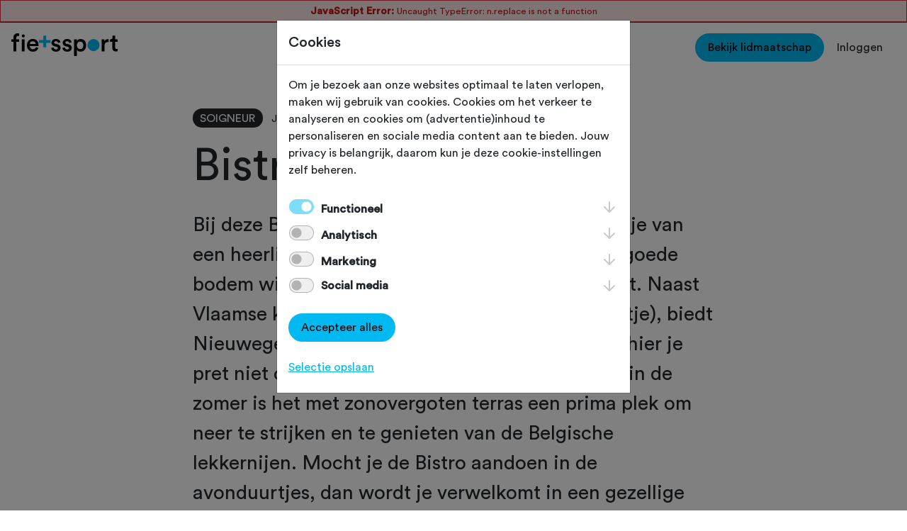

--- FILE ---
content_type: text/html; charset=utf-8
request_url: https://www.google.com/recaptcha/enterprise/anchor?ar=1&k=6LfvmMcqAAAAAMfHLZHnJVX5iWstEQ1Bs2jbSt1E&co=aHR0cHM6Ly93d3cuZmlldHNzcG9ydC5ubDo0NDM.&hl=en&v=PoyoqOPhxBO7pBk68S4YbpHZ&size=invisible&anchor-ms=20000&execute-ms=30000&cb=s7xwo4ow9pd
body_size: 48606
content:
<!DOCTYPE HTML><html dir="ltr" lang="en"><head><meta http-equiv="Content-Type" content="text/html; charset=UTF-8">
<meta http-equiv="X-UA-Compatible" content="IE=edge">
<title>reCAPTCHA</title>
<style type="text/css">
/* cyrillic-ext */
@font-face {
  font-family: 'Roboto';
  font-style: normal;
  font-weight: 400;
  font-stretch: 100%;
  src: url(//fonts.gstatic.com/s/roboto/v48/KFO7CnqEu92Fr1ME7kSn66aGLdTylUAMa3GUBHMdazTgWw.woff2) format('woff2');
  unicode-range: U+0460-052F, U+1C80-1C8A, U+20B4, U+2DE0-2DFF, U+A640-A69F, U+FE2E-FE2F;
}
/* cyrillic */
@font-face {
  font-family: 'Roboto';
  font-style: normal;
  font-weight: 400;
  font-stretch: 100%;
  src: url(//fonts.gstatic.com/s/roboto/v48/KFO7CnqEu92Fr1ME7kSn66aGLdTylUAMa3iUBHMdazTgWw.woff2) format('woff2');
  unicode-range: U+0301, U+0400-045F, U+0490-0491, U+04B0-04B1, U+2116;
}
/* greek-ext */
@font-face {
  font-family: 'Roboto';
  font-style: normal;
  font-weight: 400;
  font-stretch: 100%;
  src: url(//fonts.gstatic.com/s/roboto/v48/KFO7CnqEu92Fr1ME7kSn66aGLdTylUAMa3CUBHMdazTgWw.woff2) format('woff2');
  unicode-range: U+1F00-1FFF;
}
/* greek */
@font-face {
  font-family: 'Roboto';
  font-style: normal;
  font-weight: 400;
  font-stretch: 100%;
  src: url(//fonts.gstatic.com/s/roboto/v48/KFO7CnqEu92Fr1ME7kSn66aGLdTylUAMa3-UBHMdazTgWw.woff2) format('woff2');
  unicode-range: U+0370-0377, U+037A-037F, U+0384-038A, U+038C, U+038E-03A1, U+03A3-03FF;
}
/* math */
@font-face {
  font-family: 'Roboto';
  font-style: normal;
  font-weight: 400;
  font-stretch: 100%;
  src: url(//fonts.gstatic.com/s/roboto/v48/KFO7CnqEu92Fr1ME7kSn66aGLdTylUAMawCUBHMdazTgWw.woff2) format('woff2');
  unicode-range: U+0302-0303, U+0305, U+0307-0308, U+0310, U+0312, U+0315, U+031A, U+0326-0327, U+032C, U+032F-0330, U+0332-0333, U+0338, U+033A, U+0346, U+034D, U+0391-03A1, U+03A3-03A9, U+03B1-03C9, U+03D1, U+03D5-03D6, U+03F0-03F1, U+03F4-03F5, U+2016-2017, U+2034-2038, U+203C, U+2040, U+2043, U+2047, U+2050, U+2057, U+205F, U+2070-2071, U+2074-208E, U+2090-209C, U+20D0-20DC, U+20E1, U+20E5-20EF, U+2100-2112, U+2114-2115, U+2117-2121, U+2123-214F, U+2190, U+2192, U+2194-21AE, U+21B0-21E5, U+21F1-21F2, U+21F4-2211, U+2213-2214, U+2216-22FF, U+2308-230B, U+2310, U+2319, U+231C-2321, U+2336-237A, U+237C, U+2395, U+239B-23B7, U+23D0, U+23DC-23E1, U+2474-2475, U+25AF, U+25B3, U+25B7, U+25BD, U+25C1, U+25CA, U+25CC, U+25FB, U+266D-266F, U+27C0-27FF, U+2900-2AFF, U+2B0E-2B11, U+2B30-2B4C, U+2BFE, U+3030, U+FF5B, U+FF5D, U+1D400-1D7FF, U+1EE00-1EEFF;
}
/* symbols */
@font-face {
  font-family: 'Roboto';
  font-style: normal;
  font-weight: 400;
  font-stretch: 100%;
  src: url(//fonts.gstatic.com/s/roboto/v48/KFO7CnqEu92Fr1ME7kSn66aGLdTylUAMaxKUBHMdazTgWw.woff2) format('woff2');
  unicode-range: U+0001-000C, U+000E-001F, U+007F-009F, U+20DD-20E0, U+20E2-20E4, U+2150-218F, U+2190, U+2192, U+2194-2199, U+21AF, U+21E6-21F0, U+21F3, U+2218-2219, U+2299, U+22C4-22C6, U+2300-243F, U+2440-244A, U+2460-24FF, U+25A0-27BF, U+2800-28FF, U+2921-2922, U+2981, U+29BF, U+29EB, U+2B00-2BFF, U+4DC0-4DFF, U+FFF9-FFFB, U+10140-1018E, U+10190-1019C, U+101A0, U+101D0-101FD, U+102E0-102FB, U+10E60-10E7E, U+1D2C0-1D2D3, U+1D2E0-1D37F, U+1F000-1F0FF, U+1F100-1F1AD, U+1F1E6-1F1FF, U+1F30D-1F30F, U+1F315, U+1F31C, U+1F31E, U+1F320-1F32C, U+1F336, U+1F378, U+1F37D, U+1F382, U+1F393-1F39F, U+1F3A7-1F3A8, U+1F3AC-1F3AF, U+1F3C2, U+1F3C4-1F3C6, U+1F3CA-1F3CE, U+1F3D4-1F3E0, U+1F3ED, U+1F3F1-1F3F3, U+1F3F5-1F3F7, U+1F408, U+1F415, U+1F41F, U+1F426, U+1F43F, U+1F441-1F442, U+1F444, U+1F446-1F449, U+1F44C-1F44E, U+1F453, U+1F46A, U+1F47D, U+1F4A3, U+1F4B0, U+1F4B3, U+1F4B9, U+1F4BB, U+1F4BF, U+1F4C8-1F4CB, U+1F4D6, U+1F4DA, U+1F4DF, U+1F4E3-1F4E6, U+1F4EA-1F4ED, U+1F4F7, U+1F4F9-1F4FB, U+1F4FD-1F4FE, U+1F503, U+1F507-1F50B, U+1F50D, U+1F512-1F513, U+1F53E-1F54A, U+1F54F-1F5FA, U+1F610, U+1F650-1F67F, U+1F687, U+1F68D, U+1F691, U+1F694, U+1F698, U+1F6AD, U+1F6B2, U+1F6B9-1F6BA, U+1F6BC, U+1F6C6-1F6CF, U+1F6D3-1F6D7, U+1F6E0-1F6EA, U+1F6F0-1F6F3, U+1F6F7-1F6FC, U+1F700-1F7FF, U+1F800-1F80B, U+1F810-1F847, U+1F850-1F859, U+1F860-1F887, U+1F890-1F8AD, U+1F8B0-1F8BB, U+1F8C0-1F8C1, U+1F900-1F90B, U+1F93B, U+1F946, U+1F984, U+1F996, U+1F9E9, U+1FA00-1FA6F, U+1FA70-1FA7C, U+1FA80-1FA89, U+1FA8F-1FAC6, U+1FACE-1FADC, U+1FADF-1FAE9, U+1FAF0-1FAF8, U+1FB00-1FBFF;
}
/* vietnamese */
@font-face {
  font-family: 'Roboto';
  font-style: normal;
  font-weight: 400;
  font-stretch: 100%;
  src: url(//fonts.gstatic.com/s/roboto/v48/KFO7CnqEu92Fr1ME7kSn66aGLdTylUAMa3OUBHMdazTgWw.woff2) format('woff2');
  unicode-range: U+0102-0103, U+0110-0111, U+0128-0129, U+0168-0169, U+01A0-01A1, U+01AF-01B0, U+0300-0301, U+0303-0304, U+0308-0309, U+0323, U+0329, U+1EA0-1EF9, U+20AB;
}
/* latin-ext */
@font-face {
  font-family: 'Roboto';
  font-style: normal;
  font-weight: 400;
  font-stretch: 100%;
  src: url(//fonts.gstatic.com/s/roboto/v48/KFO7CnqEu92Fr1ME7kSn66aGLdTylUAMa3KUBHMdazTgWw.woff2) format('woff2');
  unicode-range: U+0100-02BA, U+02BD-02C5, U+02C7-02CC, U+02CE-02D7, U+02DD-02FF, U+0304, U+0308, U+0329, U+1D00-1DBF, U+1E00-1E9F, U+1EF2-1EFF, U+2020, U+20A0-20AB, U+20AD-20C0, U+2113, U+2C60-2C7F, U+A720-A7FF;
}
/* latin */
@font-face {
  font-family: 'Roboto';
  font-style: normal;
  font-weight: 400;
  font-stretch: 100%;
  src: url(//fonts.gstatic.com/s/roboto/v48/KFO7CnqEu92Fr1ME7kSn66aGLdTylUAMa3yUBHMdazQ.woff2) format('woff2');
  unicode-range: U+0000-00FF, U+0131, U+0152-0153, U+02BB-02BC, U+02C6, U+02DA, U+02DC, U+0304, U+0308, U+0329, U+2000-206F, U+20AC, U+2122, U+2191, U+2193, U+2212, U+2215, U+FEFF, U+FFFD;
}
/* cyrillic-ext */
@font-face {
  font-family: 'Roboto';
  font-style: normal;
  font-weight: 500;
  font-stretch: 100%;
  src: url(//fonts.gstatic.com/s/roboto/v48/KFO7CnqEu92Fr1ME7kSn66aGLdTylUAMa3GUBHMdazTgWw.woff2) format('woff2');
  unicode-range: U+0460-052F, U+1C80-1C8A, U+20B4, U+2DE0-2DFF, U+A640-A69F, U+FE2E-FE2F;
}
/* cyrillic */
@font-face {
  font-family: 'Roboto';
  font-style: normal;
  font-weight: 500;
  font-stretch: 100%;
  src: url(//fonts.gstatic.com/s/roboto/v48/KFO7CnqEu92Fr1ME7kSn66aGLdTylUAMa3iUBHMdazTgWw.woff2) format('woff2');
  unicode-range: U+0301, U+0400-045F, U+0490-0491, U+04B0-04B1, U+2116;
}
/* greek-ext */
@font-face {
  font-family: 'Roboto';
  font-style: normal;
  font-weight: 500;
  font-stretch: 100%;
  src: url(//fonts.gstatic.com/s/roboto/v48/KFO7CnqEu92Fr1ME7kSn66aGLdTylUAMa3CUBHMdazTgWw.woff2) format('woff2');
  unicode-range: U+1F00-1FFF;
}
/* greek */
@font-face {
  font-family: 'Roboto';
  font-style: normal;
  font-weight: 500;
  font-stretch: 100%;
  src: url(//fonts.gstatic.com/s/roboto/v48/KFO7CnqEu92Fr1ME7kSn66aGLdTylUAMa3-UBHMdazTgWw.woff2) format('woff2');
  unicode-range: U+0370-0377, U+037A-037F, U+0384-038A, U+038C, U+038E-03A1, U+03A3-03FF;
}
/* math */
@font-face {
  font-family: 'Roboto';
  font-style: normal;
  font-weight: 500;
  font-stretch: 100%;
  src: url(//fonts.gstatic.com/s/roboto/v48/KFO7CnqEu92Fr1ME7kSn66aGLdTylUAMawCUBHMdazTgWw.woff2) format('woff2');
  unicode-range: U+0302-0303, U+0305, U+0307-0308, U+0310, U+0312, U+0315, U+031A, U+0326-0327, U+032C, U+032F-0330, U+0332-0333, U+0338, U+033A, U+0346, U+034D, U+0391-03A1, U+03A3-03A9, U+03B1-03C9, U+03D1, U+03D5-03D6, U+03F0-03F1, U+03F4-03F5, U+2016-2017, U+2034-2038, U+203C, U+2040, U+2043, U+2047, U+2050, U+2057, U+205F, U+2070-2071, U+2074-208E, U+2090-209C, U+20D0-20DC, U+20E1, U+20E5-20EF, U+2100-2112, U+2114-2115, U+2117-2121, U+2123-214F, U+2190, U+2192, U+2194-21AE, U+21B0-21E5, U+21F1-21F2, U+21F4-2211, U+2213-2214, U+2216-22FF, U+2308-230B, U+2310, U+2319, U+231C-2321, U+2336-237A, U+237C, U+2395, U+239B-23B7, U+23D0, U+23DC-23E1, U+2474-2475, U+25AF, U+25B3, U+25B7, U+25BD, U+25C1, U+25CA, U+25CC, U+25FB, U+266D-266F, U+27C0-27FF, U+2900-2AFF, U+2B0E-2B11, U+2B30-2B4C, U+2BFE, U+3030, U+FF5B, U+FF5D, U+1D400-1D7FF, U+1EE00-1EEFF;
}
/* symbols */
@font-face {
  font-family: 'Roboto';
  font-style: normal;
  font-weight: 500;
  font-stretch: 100%;
  src: url(//fonts.gstatic.com/s/roboto/v48/KFO7CnqEu92Fr1ME7kSn66aGLdTylUAMaxKUBHMdazTgWw.woff2) format('woff2');
  unicode-range: U+0001-000C, U+000E-001F, U+007F-009F, U+20DD-20E0, U+20E2-20E4, U+2150-218F, U+2190, U+2192, U+2194-2199, U+21AF, U+21E6-21F0, U+21F3, U+2218-2219, U+2299, U+22C4-22C6, U+2300-243F, U+2440-244A, U+2460-24FF, U+25A0-27BF, U+2800-28FF, U+2921-2922, U+2981, U+29BF, U+29EB, U+2B00-2BFF, U+4DC0-4DFF, U+FFF9-FFFB, U+10140-1018E, U+10190-1019C, U+101A0, U+101D0-101FD, U+102E0-102FB, U+10E60-10E7E, U+1D2C0-1D2D3, U+1D2E0-1D37F, U+1F000-1F0FF, U+1F100-1F1AD, U+1F1E6-1F1FF, U+1F30D-1F30F, U+1F315, U+1F31C, U+1F31E, U+1F320-1F32C, U+1F336, U+1F378, U+1F37D, U+1F382, U+1F393-1F39F, U+1F3A7-1F3A8, U+1F3AC-1F3AF, U+1F3C2, U+1F3C4-1F3C6, U+1F3CA-1F3CE, U+1F3D4-1F3E0, U+1F3ED, U+1F3F1-1F3F3, U+1F3F5-1F3F7, U+1F408, U+1F415, U+1F41F, U+1F426, U+1F43F, U+1F441-1F442, U+1F444, U+1F446-1F449, U+1F44C-1F44E, U+1F453, U+1F46A, U+1F47D, U+1F4A3, U+1F4B0, U+1F4B3, U+1F4B9, U+1F4BB, U+1F4BF, U+1F4C8-1F4CB, U+1F4D6, U+1F4DA, U+1F4DF, U+1F4E3-1F4E6, U+1F4EA-1F4ED, U+1F4F7, U+1F4F9-1F4FB, U+1F4FD-1F4FE, U+1F503, U+1F507-1F50B, U+1F50D, U+1F512-1F513, U+1F53E-1F54A, U+1F54F-1F5FA, U+1F610, U+1F650-1F67F, U+1F687, U+1F68D, U+1F691, U+1F694, U+1F698, U+1F6AD, U+1F6B2, U+1F6B9-1F6BA, U+1F6BC, U+1F6C6-1F6CF, U+1F6D3-1F6D7, U+1F6E0-1F6EA, U+1F6F0-1F6F3, U+1F6F7-1F6FC, U+1F700-1F7FF, U+1F800-1F80B, U+1F810-1F847, U+1F850-1F859, U+1F860-1F887, U+1F890-1F8AD, U+1F8B0-1F8BB, U+1F8C0-1F8C1, U+1F900-1F90B, U+1F93B, U+1F946, U+1F984, U+1F996, U+1F9E9, U+1FA00-1FA6F, U+1FA70-1FA7C, U+1FA80-1FA89, U+1FA8F-1FAC6, U+1FACE-1FADC, U+1FADF-1FAE9, U+1FAF0-1FAF8, U+1FB00-1FBFF;
}
/* vietnamese */
@font-face {
  font-family: 'Roboto';
  font-style: normal;
  font-weight: 500;
  font-stretch: 100%;
  src: url(//fonts.gstatic.com/s/roboto/v48/KFO7CnqEu92Fr1ME7kSn66aGLdTylUAMa3OUBHMdazTgWw.woff2) format('woff2');
  unicode-range: U+0102-0103, U+0110-0111, U+0128-0129, U+0168-0169, U+01A0-01A1, U+01AF-01B0, U+0300-0301, U+0303-0304, U+0308-0309, U+0323, U+0329, U+1EA0-1EF9, U+20AB;
}
/* latin-ext */
@font-face {
  font-family: 'Roboto';
  font-style: normal;
  font-weight: 500;
  font-stretch: 100%;
  src: url(//fonts.gstatic.com/s/roboto/v48/KFO7CnqEu92Fr1ME7kSn66aGLdTylUAMa3KUBHMdazTgWw.woff2) format('woff2');
  unicode-range: U+0100-02BA, U+02BD-02C5, U+02C7-02CC, U+02CE-02D7, U+02DD-02FF, U+0304, U+0308, U+0329, U+1D00-1DBF, U+1E00-1E9F, U+1EF2-1EFF, U+2020, U+20A0-20AB, U+20AD-20C0, U+2113, U+2C60-2C7F, U+A720-A7FF;
}
/* latin */
@font-face {
  font-family: 'Roboto';
  font-style: normal;
  font-weight: 500;
  font-stretch: 100%;
  src: url(//fonts.gstatic.com/s/roboto/v48/KFO7CnqEu92Fr1ME7kSn66aGLdTylUAMa3yUBHMdazQ.woff2) format('woff2');
  unicode-range: U+0000-00FF, U+0131, U+0152-0153, U+02BB-02BC, U+02C6, U+02DA, U+02DC, U+0304, U+0308, U+0329, U+2000-206F, U+20AC, U+2122, U+2191, U+2193, U+2212, U+2215, U+FEFF, U+FFFD;
}
/* cyrillic-ext */
@font-face {
  font-family: 'Roboto';
  font-style: normal;
  font-weight: 900;
  font-stretch: 100%;
  src: url(//fonts.gstatic.com/s/roboto/v48/KFO7CnqEu92Fr1ME7kSn66aGLdTylUAMa3GUBHMdazTgWw.woff2) format('woff2');
  unicode-range: U+0460-052F, U+1C80-1C8A, U+20B4, U+2DE0-2DFF, U+A640-A69F, U+FE2E-FE2F;
}
/* cyrillic */
@font-face {
  font-family: 'Roboto';
  font-style: normal;
  font-weight: 900;
  font-stretch: 100%;
  src: url(//fonts.gstatic.com/s/roboto/v48/KFO7CnqEu92Fr1ME7kSn66aGLdTylUAMa3iUBHMdazTgWw.woff2) format('woff2');
  unicode-range: U+0301, U+0400-045F, U+0490-0491, U+04B0-04B1, U+2116;
}
/* greek-ext */
@font-face {
  font-family: 'Roboto';
  font-style: normal;
  font-weight: 900;
  font-stretch: 100%;
  src: url(//fonts.gstatic.com/s/roboto/v48/KFO7CnqEu92Fr1ME7kSn66aGLdTylUAMa3CUBHMdazTgWw.woff2) format('woff2');
  unicode-range: U+1F00-1FFF;
}
/* greek */
@font-face {
  font-family: 'Roboto';
  font-style: normal;
  font-weight: 900;
  font-stretch: 100%;
  src: url(//fonts.gstatic.com/s/roboto/v48/KFO7CnqEu92Fr1ME7kSn66aGLdTylUAMa3-UBHMdazTgWw.woff2) format('woff2');
  unicode-range: U+0370-0377, U+037A-037F, U+0384-038A, U+038C, U+038E-03A1, U+03A3-03FF;
}
/* math */
@font-face {
  font-family: 'Roboto';
  font-style: normal;
  font-weight: 900;
  font-stretch: 100%;
  src: url(//fonts.gstatic.com/s/roboto/v48/KFO7CnqEu92Fr1ME7kSn66aGLdTylUAMawCUBHMdazTgWw.woff2) format('woff2');
  unicode-range: U+0302-0303, U+0305, U+0307-0308, U+0310, U+0312, U+0315, U+031A, U+0326-0327, U+032C, U+032F-0330, U+0332-0333, U+0338, U+033A, U+0346, U+034D, U+0391-03A1, U+03A3-03A9, U+03B1-03C9, U+03D1, U+03D5-03D6, U+03F0-03F1, U+03F4-03F5, U+2016-2017, U+2034-2038, U+203C, U+2040, U+2043, U+2047, U+2050, U+2057, U+205F, U+2070-2071, U+2074-208E, U+2090-209C, U+20D0-20DC, U+20E1, U+20E5-20EF, U+2100-2112, U+2114-2115, U+2117-2121, U+2123-214F, U+2190, U+2192, U+2194-21AE, U+21B0-21E5, U+21F1-21F2, U+21F4-2211, U+2213-2214, U+2216-22FF, U+2308-230B, U+2310, U+2319, U+231C-2321, U+2336-237A, U+237C, U+2395, U+239B-23B7, U+23D0, U+23DC-23E1, U+2474-2475, U+25AF, U+25B3, U+25B7, U+25BD, U+25C1, U+25CA, U+25CC, U+25FB, U+266D-266F, U+27C0-27FF, U+2900-2AFF, U+2B0E-2B11, U+2B30-2B4C, U+2BFE, U+3030, U+FF5B, U+FF5D, U+1D400-1D7FF, U+1EE00-1EEFF;
}
/* symbols */
@font-face {
  font-family: 'Roboto';
  font-style: normal;
  font-weight: 900;
  font-stretch: 100%;
  src: url(//fonts.gstatic.com/s/roboto/v48/KFO7CnqEu92Fr1ME7kSn66aGLdTylUAMaxKUBHMdazTgWw.woff2) format('woff2');
  unicode-range: U+0001-000C, U+000E-001F, U+007F-009F, U+20DD-20E0, U+20E2-20E4, U+2150-218F, U+2190, U+2192, U+2194-2199, U+21AF, U+21E6-21F0, U+21F3, U+2218-2219, U+2299, U+22C4-22C6, U+2300-243F, U+2440-244A, U+2460-24FF, U+25A0-27BF, U+2800-28FF, U+2921-2922, U+2981, U+29BF, U+29EB, U+2B00-2BFF, U+4DC0-4DFF, U+FFF9-FFFB, U+10140-1018E, U+10190-1019C, U+101A0, U+101D0-101FD, U+102E0-102FB, U+10E60-10E7E, U+1D2C0-1D2D3, U+1D2E0-1D37F, U+1F000-1F0FF, U+1F100-1F1AD, U+1F1E6-1F1FF, U+1F30D-1F30F, U+1F315, U+1F31C, U+1F31E, U+1F320-1F32C, U+1F336, U+1F378, U+1F37D, U+1F382, U+1F393-1F39F, U+1F3A7-1F3A8, U+1F3AC-1F3AF, U+1F3C2, U+1F3C4-1F3C6, U+1F3CA-1F3CE, U+1F3D4-1F3E0, U+1F3ED, U+1F3F1-1F3F3, U+1F3F5-1F3F7, U+1F408, U+1F415, U+1F41F, U+1F426, U+1F43F, U+1F441-1F442, U+1F444, U+1F446-1F449, U+1F44C-1F44E, U+1F453, U+1F46A, U+1F47D, U+1F4A3, U+1F4B0, U+1F4B3, U+1F4B9, U+1F4BB, U+1F4BF, U+1F4C8-1F4CB, U+1F4D6, U+1F4DA, U+1F4DF, U+1F4E3-1F4E6, U+1F4EA-1F4ED, U+1F4F7, U+1F4F9-1F4FB, U+1F4FD-1F4FE, U+1F503, U+1F507-1F50B, U+1F50D, U+1F512-1F513, U+1F53E-1F54A, U+1F54F-1F5FA, U+1F610, U+1F650-1F67F, U+1F687, U+1F68D, U+1F691, U+1F694, U+1F698, U+1F6AD, U+1F6B2, U+1F6B9-1F6BA, U+1F6BC, U+1F6C6-1F6CF, U+1F6D3-1F6D7, U+1F6E0-1F6EA, U+1F6F0-1F6F3, U+1F6F7-1F6FC, U+1F700-1F7FF, U+1F800-1F80B, U+1F810-1F847, U+1F850-1F859, U+1F860-1F887, U+1F890-1F8AD, U+1F8B0-1F8BB, U+1F8C0-1F8C1, U+1F900-1F90B, U+1F93B, U+1F946, U+1F984, U+1F996, U+1F9E9, U+1FA00-1FA6F, U+1FA70-1FA7C, U+1FA80-1FA89, U+1FA8F-1FAC6, U+1FACE-1FADC, U+1FADF-1FAE9, U+1FAF0-1FAF8, U+1FB00-1FBFF;
}
/* vietnamese */
@font-face {
  font-family: 'Roboto';
  font-style: normal;
  font-weight: 900;
  font-stretch: 100%;
  src: url(//fonts.gstatic.com/s/roboto/v48/KFO7CnqEu92Fr1ME7kSn66aGLdTylUAMa3OUBHMdazTgWw.woff2) format('woff2');
  unicode-range: U+0102-0103, U+0110-0111, U+0128-0129, U+0168-0169, U+01A0-01A1, U+01AF-01B0, U+0300-0301, U+0303-0304, U+0308-0309, U+0323, U+0329, U+1EA0-1EF9, U+20AB;
}
/* latin-ext */
@font-face {
  font-family: 'Roboto';
  font-style: normal;
  font-weight: 900;
  font-stretch: 100%;
  src: url(//fonts.gstatic.com/s/roboto/v48/KFO7CnqEu92Fr1ME7kSn66aGLdTylUAMa3KUBHMdazTgWw.woff2) format('woff2');
  unicode-range: U+0100-02BA, U+02BD-02C5, U+02C7-02CC, U+02CE-02D7, U+02DD-02FF, U+0304, U+0308, U+0329, U+1D00-1DBF, U+1E00-1E9F, U+1EF2-1EFF, U+2020, U+20A0-20AB, U+20AD-20C0, U+2113, U+2C60-2C7F, U+A720-A7FF;
}
/* latin */
@font-face {
  font-family: 'Roboto';
  font-style: normal;
  font-weight: 900;
  font-stretch: 100%;
  src: url(//fonts.gstatic.com/s/roboto/v48/KFO7CnqEu92Fr1ME7kSn66aGLdTylUAMa3yUBHMdazQ.woff2) format('woff2');
  unicode-range: U+0000-00FF, U+0131, U+0152-0153, U+02BB-02BC, U+02C6, U+02DA, U+02DC, U+0304, U+0308, U+0329, U+2000-206F, U+20AC, U+2122, U+2191, U+2193, U+2212, U+2215, U+FEFF, U+FFFD;
}

</style>
<link rel="stylesheet" type="text/css" href="https://www.gstatic.com/recaptcha/releases/PoyoqOPhxBO7pBk68S4YbpHZ/styles__ltr.css">
<script nonce="khmDeX1uRaZNRnsAzn1hQw" type="text/javascript">window['__recaptcha_api'] = 'https://www.google.com/recaptcha/enterprise/';</script>
<script type="text/javascript" src="https://www.gstatic.com/recaptcha/releases/PoyoqOPhxBO7pBk68S4YbpHZ/recaptcha__en.js" nonce="khmDeX1uRaZNRnsAzn1hQw">
      
    </script></head>
<body><div id="rc-anchor-alert" class="rc-anchor-alert"></div>
<input type="hidden" id="recaptcha-token" value="[base64]">
<script type="text/javascript" nonce="khmDeX1uRaZNRnsAzn1hQw">
      recaptcha.anchor.Main.init("[\x22ainput\x22,[\x22bgdata\x22,\x22\x22,\[base64]/[base64]/[base64]/[base64]/[base64]/[base64]/[base64]/[base64]/[base64]/[base64]\\u003d\x22,\[base64]\x22,\x22bHIPC3XCsAZhcznCksKMVsOfwpkGw65Pw4x9w7bCgcKNwq5Xw6HCuMKqw7Bcw7HDvsOSwq89NMO+K8O9d8OBPmZ4KwrClsOjIcKAw5fDrsKTw7vCsG8LwqfCq2gvJkHCuX/[base64]/DmBbCgsOHw6YPw4Fjw6JPYnpCCMKlLj/CuMK5Z8O6DV1deh/DjnVowr3DkVNXPMKVw5BpwpRTw406wrdad3pyHcO1e8ONw5hwwqx9w6rDpcKaEMKNwod5KggAc8KRwr1zAyYmZDkpwozDicObO8KsNcO3KizChxrCgcOeDcKpJ11xw47DtsOuS8OHwrAtPcKlM3DCuMOjw43ClWnCmwxFw6/ChMOAw68qQ1N2PcKdIwnCnCfCmkURwpnDp8O3w5jDmxbDpyB9JgVHYsKPwqstJ8OBw71Rwr9pKcKPwpzDmMOvw5oLw6XCgQpoIgvCpcOFw7hBXcKRw7rDhMKDw43Cogo/wqxcWiUGaGoCw4tewolnw7ZYJsKlMsOcw7zDrUxtOcOHw7vDv8OnNlVtw53Ct1/DrFXDvTvCg8KPdTtTJcOeb8Otw5hPw4zCvWjChMOXw7TCjMOfw5gOY2RiW8OXVhzCg8O7IR0Nw6UVwovDkcOHw7HCncOzwoHCtwZRw7HCssKOwqhCwrHDvwZowrPDgsK7w5BcwqkQEcKZEsOyw7HDhkpqXSBIwpDDgsK1wrzCmE3DtG/DkzTCuEHCrwjDj3c8wqYDaQXCtcKIw6TCisK+wpVZHy3CncKmw4HDpUldDsKSw43CtBRAwrN6F0wiwr0eOGbDoVctw7ovLExzwovCi0Q9wpZvDcK/VjDDvXPCusODw6HDmMKlZcKtwpsOwq/Co8KbwrtCNcO8wo7CvMKJFcKPUQPDnsOwOx/Dl0RxL8KDwqDCocOcR8Kre8KCwp7CvXvDvxrDlQrCuQ7CoMOjLDopw6Fyw6HDhcK8O3/Dq1XCjSsXw7fCqsKeDMKJwoMUw5lXwpLClcOZV8OwBmfCqMKEw57DpgHCuWLDkMK8w41gPMOoVV0/YMKqO8K6NMKrPWsgAsK4wrs6DHbChsKHXcOqw6wFwq8cWnVjw498wq7Di8KwVcKhwoAYw5PDl8K5woHDo1Y6VsKMwoPDoV/DvcOHw4cfwrpzworCncOew6LCjThsw6s4wrB7w7/CjyPDt31CbFV2N8Kiwosya8K7w5rDg2XDgsOqw5ZhTsOObX3CgcK4DgQ6ZQAswp9/[base64]/[base64]/CgcKkEV/Dmig2IBDDqgQcw5LDv8OacBfDuHgZwoDCicKOwrHDkMKZWENmQCUuWsKpwp11EcOkP09bw4QJw6/CpxDDssO5w5kKYWJvwr1Rw6Ftw5TDoxfCmsORw6ATwpchw5LDhkRmFlLDnR7Cv2JTKSs1dcKQwoxCYsOwwoDCs8KdGMOcwqXCo8OJOzx9JwPDjsOYw4QVSjjDsWkjChoqIMKMAhrChcKEw6Q+aR19QSTDjMKJDMKONMKdwr7DuMOaOGbDsELDuB0Ww4PDhMO4fU/CggQtT1/[base64]/Ch2MXayNSZcKow5LDpsKLRMOpeMKKHsKmd2ZSeSxLw47Cp8KzDhlYwo/[base64]/DryPDucOiSTzDsTPCu2EidcKvwp/[base64]/w4JoHsOzw48+wr1UWRYpw7EFw4XDgMOkMMObw67Dpx3Dhl46Tn/CsMKMbjMaw4zCkR3DkcKqwoIXFjfDvMOhb2XCocO3RXxlRcOqLcOWwr4VGXDDtsKhw6vDlSjDs8OQSsKwN8K4YsO4ISJ4FsOUwprDn1N0wphJOn7DizjDiRHCncOyAyodw5DDssOZwq3CpMO+w6YIw60awpoJw4A/[base64]/DjQUWwplmw63ClR3DrDg3GsOuFcKaawQ0wr0DZ8KCT8O4dgMpVnDDoTDDuUnCmU7Co8OiZcKKw43DqhdlwqgiTMKtLgjCvcOuw6NQf3cxw7IBw517bsO3wqhIInXDsgw2wptkwpc6VGk0w6nDksO/b3DCsALDtcKnUcKEP8KLFSNje8KFw43CuMKqwpJwYMKdw7N8OgoYYAvDpsKLwqRHwoM7Y8OvwrVGLEdceQHDgRsswpfCsMKgw7XCvUtnw6cWVh7Ct8K7BVYpwqzDs8KDCi5LHT/[base64]/CsHpdwqxGGG7DksK/ETFvHj/[base64]/w6vCpAvCkhLCpATDoMKnEyUowopxZ1hdwqXDrFVCHh3DgMOYNMOSCxLDt8Ogc8ObasKUdX/[base64]/MlZ/wq8FXkNsFV8STnvCjzVfw5nDqDfDo8Kbw7/[base64]/NGjCnsOIwojDlQLCj8OkW8KfBAgNSsKbw4BdH8O/wrY/[base64]/QSY0IcKQDcOnacOow6E8wqgHLVbDsWgqw6t+CUfCvMOSwplFXMKiwoEAf2NrwoYRw7YVUMOKQSrDhWMcScOSCCBId8KGwpQow4TDpMO6ezTCigbDgk/Do8OnE1jCn8Osw5XCo3nCusK2w4fDtw5Ww4fCn8O/PgJkwq8xw6RfWTvDv3p3MsOHw7xEwr/DphlBwpZHXsOlVsO2wovCqcK7w6PCsXkJwodNwofCl8OswpDDkSTDgMOAOMKuwqHChwJ8PUEePwzDjcKBwpZxw4x0wq4/FMKpc8K0wqzCoiTDiB5UwrYIDWXDvsOXwqBSfBlVP8KSw4geIsKAExNNw5pBwoVBHH7CtMOhw6vDqsOGKxsHw7XDscKTw4/DqlPCiTfDqirCu8KQw4gFw5JnwrPDvz7DnW4PwpN0TXHDksOoHzTDn8O2AQ3ClcKXdcKkZ0/DksO1w5zDnmQTKcKnw7vCvRFuwodmwqbDlBc8w70zRAV+cMOBwr1aw5g2w507DB1/[base64]/dUjCmn/CjcOtBsOLesK7VTg5w4XCjVMPw4/CiFvCocOlacOFYSHCoMOcwr7ClMKmw4wVwovCrsOPwrrCulA4wrMnJ0LCkMKcw6TClcKPVVcFOxJCwrk8PMOXwoxHEcKNwrrDtMOlworDiMK2w4NGw7HDucOOw51vwrRYwonCgxc8SMKgY1dhwqfDosORwrtaw4QGw6nDoD4IHcKjEMO8DkM4LWJOKjcRQAjCszfCpQ/DpcKkwqI0w5vDtMO9Rko/WCd7wrk3LMKnwo/DpMO7wp5ZVsKNw7oAdcOMwooqKcOhMEDCmMKrNxDDqcO1EEE6SsOdw4RcKVtLMybCisOcS1ZODhfCnWkYwoXCpU97wqjCggDDpw5cw6PCrsOeewfCu8OHccKIw4x4eMKkwpdWw45nwrPCusObwqwCYQzDkMOqEXQ9wqvCuw5mFcOoFgnDr3E/fmLDucKGL3jCmcODw4x3wpXCv8OGDMOoegXDsMOGLDZZI1w5ecOvP1srwpZwCcO0w6TCjFpMEW/ClSnDvBcUf8K1wqBIWUdKZDXCrcOqw5AuDMOxYsOYdUd5w5Rzw67CvCzChMOHw4TDicKYw7PDvRonw6/CuVM8wqzDhcKJeMOXw6PCl8KYIxDDi8KSE8K/LsOewo9MfMOVNUvDjcKpVhnDgcOawofDoMO0D8KXw63Dj2HCusOEb8KewrgxKWfDnMOCFMOrwq1nwq9Rw7MTDsKzDGQtwoopw7AkL8KUw7jDo1A0fcO2HghEwqjDrsODwpE+w6Y5w4ISwr7DtMKBdsO/E8OYwrV1wqXClCbCnMOZC0tzTcOCMMKwSAxpeXjCpMOqTcKnw4IFOcKYwoNOwqtTwoRNa8KUwqjCmMOXwq0RGsK1eMK2QR/DhsKvwq/Dp8KUwrPChHlcGMKRwpfCmlUPw6zDj8OOUMOgw4fCvMOlEm9Vw7zDnyRfwoDCsMOtWFkWDMOmZi3DqMOHwozDkgYHC8KVD3DDtsK9b1gpQMOjfDhmw4TCnEgNw7VGLHjDtcK1wq/DvMOFw67DvsOjbcOOw4TCtcKQb8Oaw7fDrcKNwrPDhQUlF8Kdw5PDtMKPw4B/CjotM8OZw5/DijJJw4ZHwqLDjnNxwo7DjULCv8O4w4rDs8O/[base64]/wrcYwoQuw75cNMOKw67Cizk1McOuCUfCosKlAkbDnFtIeFTDsAPDl2TDqsKQwo5Iw7RRLCfDhyEwwoLCoMKAw4VzWMOpewzDpS7Cn8OGw4EHesOQw6JwQ8K/woPClMKVw4jCpcKdwoBIw4oOVcOzwpYUwrfCsDtXBMOuw6/[base64]/CgMOKemrChMOIw4N9w6HDn0QAw6ZYwoPCvgcEwqPDunxxwqjCrsK2KwZ5A8O0w4czF23DkwrDmsKHwrhgwo7Dp1rCscKIw5YaJCIFwqcWw4PCs8K3QMO5wqfDqsKlw7oDw5vCgcOSwrgXK8KrwowKw5DDlgAJETdFw7rDukMMwq/Co8K4NMOJwr5IJMOSdcO6w40zw6HDs8KmwrbCkQbClQbDrDHDrQ/[base64]/[base64]/CD3DsVhkw7IzZxHCoHE7f8Kvw7zDuk3DgWx0EcOoBTvCgjnDhcOsTcOyw7XDqE8dNsORFMKfwqcmwqXDslrDpzsBwrDDvcKqQ8K4PsKww7w5w5loa8KCRHYtw4kfLB3Dg8K6w5N9M8OQwqzDtm5FKsOrwr/DmsOjw4zCmQ4YUcOMOsOdwp1hDxUpwoAGwrbDp8O1wrk+eX7Ci0PDusObw5ZxwogBw7rCvCoLJ8OvTkh2w6/DqwzDpcKvw61UwqHCh8OGOmd9dcOYw4fDlsKQPsO9w516w4U1w7t5MMO0w43CncOWw4bCssKqwql/BMOvbH7Cuis3wowkw48SHcKTKz5ZJQvCvMK3aABQLT9wwrMYwrPCpz7Cr0FDwqJ6FcOvRcOMwrNeTsO6NmwfwonCvsKMc8O3wofDm3keP8OXw6LDgMOSRCbDssOsRMKDw7/DjsKwGcOGesKNwoLDt1kGw444wpHDi2JJfMK0ZQtow5nCmiPCrcOJUMOZZcOPw5TDjcOzdcKBwp3DrsORwotDREUuwoPCtMKvwrAVe8OYaMKKwphZecK9wppUw6PCm8KwfcOPw5TCsMK+DSPDpQDDuMKFw73CvcKxSQtwLsOzbsOlwrI8wqc/[base64]/[base64]/ClG0BbsOPW8OTwqrDisO6LsOrw5gAfcKSwqcxw55QwrvCgcO6OsOgwoTCnMK6CsOawojDpcO5w5rDum/[base64]/w67DuDnDj8OBw73Ci1x0woPDvD7Ck8K6OMKjw7/CihlJwp5mFsOgw6sXGm3CkRZBacOOw4jDlMOSw6rDtV94wpgteijDpg3CsjTDmMOWaTwww7DDt8OMw6LDocKQwrDCj8O2MhnCo8KKw6/Dt3kUwrDCpnzDlcOJSsKZwqXCrsKkUhnDimnCu8KXNcKwwqPChmVOw73Cp8OLw4Z7G8OXJmzCq8Oqdwwow5jCvh8bdMOowqEFPcKOw78LwpE9w5dBwoMrZ8O8wrjCqMKnwqTCg8KkEGvDlkrDq1XCpzlHwoHCuQkYOsKTwp9kPsK/P3F9ITVMCcKhwo/DhcKjwqfCjMKuV8O+DmM+bcKETV0owr/DkcO5w7jClsO3w5IGwq5PMsO/wr7DkwPDu2wEw7FZw7lvw7jCiUkEUlJnwowGwrPDr8K6ehcpd8O2w4UDGm8FwqB/w58XNXwQwr/CjkHDgnMWcMKoZU3CtcO9LXFMPhbDscOTw7jCiyQpDcO8w5zClxdoJ2/DuDDDp3kPwoFJD8OCw5HCicK4XQMHw4/CrHrCsgZSwqkNw6TCqXhJaDYcwpzCosOrD8KOM2TCi3rDjMO7wqzDiGAdUcKta3PDrD3Ct8OpwoVdRTXCkcKDRjI9K1fDssO7woRsw6zDiMOaw6vCvcOSwpXCpSrDhVwzBidyw7HCq8O5CDnDhMO2wqEzwoHDmMOnwoTCl8Oww5TCtsOyw6/Ci8KkDsO0Q8KNwpLCjVt5w77ChAE3Z8ONJCgUNsO4w658wpVyw4nDkMOVEUh9wpcGZsOLwq56w5nCsC3CqSHCtj0QwqXCnndZw59WHWXCmH/DnsKkGMOrQG0vWMK3S8OQKWvDig3Cp8KvWg/Ds8OiwoDCiDAQe8Oja8Odw60uecOfw4fCqwwow4/CmcOdHjrDsBPCssKlw6DDuDvDon0KbMKSEQDDg2HCtMOMw7s1TMKDSzU8WMOhw4PCoirDgcKwLcO2w43Dm8KiwqsmUjHCgV7DnQ0ZwrBLwo7Ck8KTw7PCvcOtw57DnCAtYMOrXxN3cUTDukktwpXDp3fCoGfCrcOFwodBw689NMKlWsOFY8Kjw69vZz/DlsOuw6lLWsOie0TCr8KqwobDrsO3Wz7DpiAeQsKOw4vCvV/CilzCimbCrMKuE8OOw79nYsOwcg8WFsOyw63DkcKkwplyfVPDscOAw5fCp0vDoR/DhFkBNcOcTsOEwqjCmsOLwoHDqgPDqsKFYsKkHRjDvcKawoQKSlzDn0PDmMOMU1ZGw4BIwr8LwpNxw7HDv8OaW8Oow6HDksOYTTQdwqQnw6MxN8OaC1NqwpZKwp/Cv8ONciBwMMKJwp3CtsOYw6rCqkE9QsOmT8KEQyMQTyHCpHsfw6/DgcO0wr7DhsKywpLDgcKqwpcewrzDiEkHwo0jHRhmS8KPwpLDnS7CpA7CtmtHw53CgsONLUfCugJHf0jDsmHCu0scwqV3w4bDq8Knw6jDn3fCi8Kjw5zCtMOyw5lvc8OWWcO/VBdgKmAmTMKjw61QwpN8wqIiw6A0w7NNw7Eyw6/[base64]/Cvg/[base64]/w4A4w5ppKsKdDMOnTMKeA3TCgF/CisKpZ1Byw4FPwolMw4HDunkxTUkROcOmw6duZDDDnMKQd8OlRMOVwogcw7TDugDCrH/Cpx3Cg8KFH8KOKGRFJ290Z8KmS8KjE8ODZGJEw7HDtWnDv8O1AcKQwpfCkcKwwoREbcO/wprCgyXCgsK3wo/CiVddwrlWw5HCsMKfwqjChEDDsB8hw6vCmsKBw4UZwq3DsSoWwpvClHxlN8OvNsOww4Juw6s2w7XCssOQPAxcw6sNwq3Con3DvXTDqlbDv20vw4dPZ8KdRHnDtBobYkEJScKvwqrCmB5jwp/[base64]/Ch8K/[base64]/w7zCpUbDtj40woNxw6cbBEnDrGDDo1DCpCfDtkXCixHCocO1woI/w4Nyw6HDkUxqwqJXwrvCm2LCm8KBwo3Dg8ORRsKvwrtBJkYswr/CkcOHw5kSw5zCr8OMQQ7Dv1/CqVvDn8KnVcOow6BQw5sewpNIw4U5w6UUw53DusKtQMObwpLDm8KiF8K0SMKFCMKYEMOiw7jCiHQxw5kxwp85wrHDp1LDmm7CrSLDvW/DmCDChBkHeh4ywpnCrQnDp8KtEzglEhvDicKMTCTDtxXDhxXCt8K3w47DqMOVDGXDjB0KwoUyw7Rhwopuw6ZjRsKKNGtdLGvDtcKLw4d6woUsMMOvwoxiw7rDsFvCpMK1UcKnw53CgMOwMcKGwo/[base64]/w4LCpVcgw6PChsOvwr/CkcOkwqvCjcKOPMKLwohEwp4twoNfwq3CoDRJw7rCowbDg0XDvxVkYMOfwpFhw5EODcKfwqnDu8KYdDDCrD0mLwPCt8OCFcK5woPDkS3CiWJKKsKKw51Yw5p0His/w5nDpsKRZsOeScK6wpFWwq7Co0PDo8K/KhTCpxjCtsOYw4hsIH7DhxAewp4zwrZsbxLCscOuw5hnBE7CssKZThDDvEo4wr7CoAzDtH3DqB17wrjDnz/Cv0dHAjtIw4DDgnzCgMOMQVBxbMO6Xl7Do8OCwrbDrhDCj8KAZUVpw6xwwqldcBLChCzCjsONw64awrXCuTfDmFtKwpPDvVpbMk1jwpwFw4TCs8Otw4MuwoRZQ8OdLF0bIgt8XnfCs8Kfw70Qwohnw7/Dm8OoLsKaWsK4O0/CgUfDqcOjbiM+SWJIwqRtG3/DksKtXMKww7PDilXCk8Obwq/DgcKUwovDqiPChsKIV1jDgsKfworDjcK7w6jDjcKrPS/CpknDksOUw6fCusO7YcODw7TDm0UkIjI+dsOqbGtaG8OuPcO3MRhsw5jCgMKhdcOLTBkNwr7DkRAFwoMqLMKKwqjCnXYxwr4sCMKXw5/Cp8OFw5zCtcKRFsK1XBlWLyrDuMOow5QxwpBtEGstw6DDsnHDn8Kzw4jCj8OrwqHCj8KWwpQNecK4WQLCsXPDm8Ocwp9ZG8Kmf0PCqijDn8Oew4nDmsKfdzjCk8OLNzjCrm4/[base64]/Dqx5ew47DiMKHwocPw7QgWQ7ChcKfw6zClcOUWsOcHMO1wp1Kw5oUXgHDqsKpwozCl2o6WHPClsOMUMK3wr53wprCokJpPMONeMKZWE7CmlwtTzzDhgzCvMOfwrEhMsOvBMKtw55BIMKCJcK8w5jCgnzCqcOZw7YlfsOBFyh0DsOxw6fCtMO5w6/DgH8Jw484wpXCmUtYaCl/w4nClCHDpVQfQDkBEjlCw6fDjzphEEh2bMKjw7oEw5HChcOIYcOvwqUCFMOvCsKSVH9zw6PDgzbDtcK9wr7CsnLCpHfDmyozSDg2Qyx2WcKswpZswo4cAwMNw5zCjRxEw77CuUI0w5MFFBXDlxM3wprCkcO/w7IYMkjClGDCssKMFMK2w7PCnGA7NsKZwr3Dr8KbFGorw4/[base64]/DhjPCvsObbMK6w7IswpEXw74CV8OCPcKjw7XDkMKJMgRrw5jDjsKjwqIRb8Ogw5TDjAvCisO+wr8yw7XDiMKKwrPCl8KJw6HDvcOsw6N5w5DDjcOhVjYwZ8OlwqLDgsOIw4kNPzUpwoZrTFjCpHTDqsOMw7PCpsKQUMKpblbDglMHwoojw6dOwq/[base64]/Cn3VbwrItUMOhbsOxwobCn8KCwqHDklvCpsK+UcKVD8KzworDjk1FaWFVVcKXesKZH8KNw6PCgsKXw6Ucw6Nyw4/Ctg85wrnCpWnDrl/CtG7CuVQlw5LDpsKuBcKBw4NNRgBhwrXCosOlaX3CvGlGw5IzwrRPKsKZJ1c2TcKcDE3DsAdTwrYFwqvDnMOXKcKIGsKkwqZxw5DCg8K4Y8KNDMKvQ8KHK0UjwpfCl8KBKh7CmkLDpsOZb18BfisbHF/DnMOzPsOOw6BVFsKgw71mHnDCknvCq3zCp0HCqcK8fBrCpcOhOsKlw6coa8KsOVfCkMKzKWUTQsKgEwJFw6ZNUsK8USXCicO0wofCvj9uR8OVdyMlw6Q7w6/CkcO+JMKERsO9w4pxwr7Dq8KVw4fDlX8RAcOVwqhiwpXDqEMIw6vDjRvCisKzw50Yw4rDtFTDqgVfwoV/[base64]/CjR8MesKAwqJxLR3CmsOdwpzChTHDjcOQw4/Ci3ZzHQTChTfDtMKSwpBZw6TCrndrwpLDpHYpw5vDpnw+NcKRfMKYJcKUwrwNw7LCr8KODiXClAfDvG3Cl2jDtR/DqVzCjVTCqsO0PsORC8KGIcOdQVTCtSVcwobCkncKMmg3FS/DoUjCqRnCpcKxS1ttwqNpwoJXw5fDrsOxZVpSw5DCk8KgwprDqMK5wrfDn8ObXUHDmR1OEcOTwrfDj1xPwp5YcEPChAxHw5zCrcKuSxbCncKjS8OCw7TDughSHcOowqbDoxhkMsOIw6Qkw5dCw43DmxDCrRMDDMOBw4kLw4Icw5QcTsOtTTbDusKpw7ACW8KrPsK/LgHDm8KHMBMGw6Y+w5nClsK7QArCucOMRsOQacKnZsKoW8K/K8OHwoDCpwUdwr9kY8KyFMK0w7obw70MZsK5ZsKzYcOXDMKiw745D0DCmn/DgcOFwonDqsOLY8KHw53DicKBw7gpD8K8ccK8wqkRw6ctw7ZUw7Uiwq/DmsKqw73Di1YhTMK5G8O8w5hEwpPDu8K4w5IcBxBDw7jCu053ECzCukk8AcKYw6M3wrvCvTRUwozCpgnDhsOIw5DDi8OUw4vCoMKZwqFmZsKrAw/[base64]/CmmbCoMKDwopxQMKuYMKPwpzDrzDDnMOiwoRCwr1vBcOWw6gxTcOTw7nDq8Kkw4nCmn/DmsKAwqJywqhQwqdPJ8Kew65qw67DiRBeX1jDpsOlwoU7ayhCw5PCuyzDh8Kpw513wqPDox/DiVxHR23ChF/DhEh0bh/[base64]/DqUYFDcKNwp5EwoZhwoXCncKHw5fCmkoNwootwrwdaEBbwqJGwrw2wozDtxszw7PCs8Kgw5VDbsKPdcOzwosIwrXDlxnDtMO4w6DDvMKFwp4XZsKgw4A9acKeworDtMKRwrxhTsKiw6lbw7vCsiHCjsKYwr9DMcK/fl5KwrzCgsKGKMOnYlRncMKzw5QebMOjX8KPw59XIgJLPsO9OsKzw41mNMKpCsOxw6Bow4rDhS3DtsOYw6HCuX/[base64]/[base64]/Cm8KoD8OWMMK3wqV0asKgYMKxwpoPOXxUMiZ8wqrDgn/[base64]/CsTfCr13DrMKBw55LRkQLf00pwpBhw58kw6NSw7JNKn4NO2HCiAskwox4wopowqPDjMOyw4LDhAfCqsKTFzrDoBbDlcKAwoV/wqoZQTjCpsK8Gx5bdkNnLjDDrmhRw4TDjcOxOMOcaMKaQB8Xw5opwqXDucONw6dILsKSwqdUJMKew6EGwpFTfB8/wo3CvsKowr3CksKYUsOJwosNwrnDrMOfwo1Bwr9Gwq7DjWxOa1zDkMKlU8KHw59GVMO5TsK1bBHDpMOkP2kTwoDCqsKBTMKPNmvDrz/CrMK5S8KWOsOtc8OqwrYmw5XDlR9Sw5NkXsOcw7zCmMKveiNhwpLCnMOjL8KJKE4RwqFATMKfwq9CCMKiCMOlw6BMw4bDsSdCJcOuKcO5B3/DvMKPXcO8w4TDsVIzKyxcJAJ1BlYhwrnDnR1BNcOCwpTDpMKVw6/DpMOJOMOHwpHDvMO9w63CrQJ5KcOPaQTClsOSw5YWw4LDg8OiIcK1UTXDh0vCtlBow6/Cp8KAw7BBC1N5OsOLMg/Dq8OwwrjCpXFpT8KVawTDjy5cw5/CoMOHdgbDmy1dw4zCuVjCgSZhfmrCgAhwASMQbsKCw4nDvWrDncKAYzlawrxhw4fCm1seQ8KwJFzCpxg5w5fDrXVFRsKVw5nCkwAQaBPCnsOBThE2IR7CtncNwr5Nw6wcRHd+wr8pAsOKX8KbGRNBKx91wpHDnsK3TjXDviYpFHfCr1M/WsOmDcKxw7ZGZwVmw74Lw6LCuRzCq8OkwrUlUDrDisK8VC3CpiEjwoZ+SRs1Dg5Zwr/DncO+w7rChMKfw5LDil/CuAZKG8OYwpJrU8KaFU/Cpn1wwoDCs8Kyw5jDt8Omw4nDozfCvgDDscKfwrsqwofCpcOyFk5LYMOEw6rCkGvChiDCsUPCgcKyAE9ZNB1dRE16wqEUw6B2w7rCnMKxwq14w4fDr0LClGDDhTgqDsKCEwIPDsKPD8K1wqjDuMKDe39dw73DocKswp9dw4/DjcKFSmjDksKuQiHDnE0RwqlSRMKHP2Zbw748wr1awqnDvhfCu1ZSw67Dl8Kaw6hkYMKYwrvDqMKQwpvDk3nCrXpRSx3DvsO/[base64]/[base64]/CnsKyN8KaIUrCshLDtsKnw7zCssOJPShtw51/wpZrIWhXOMOENcK7wq3CmsOfCmXDjsOGw6MowqkMw6UHwrbCtsKHasO2w4XDmmzDhWLDicKxOMK4MjgMw43DtsK8wo/[base64]/CusOOJlVcQcOaw6jDtkIrRsOrw4bCplrDjsOSw5BlcUJFwr/DoE3CmcOlw4EMwqfDk8KtwpHDqWZSYGjCh8KyHsKHwpnCnMKmwoktw7bChcKAN1zDssKGVD7Ck8K+Wi7CpQPCrMOUURPCrn3DpcKhw4N3GcOCWsKPDcKQBl7DnsO/UcKkPMOjX8KfwpHDkcKmYDlaw6nCscKZJGbCqcOqG8KJZ8OXw61/w4FPKsKVwonDicOmbsOpP3LCmFvClsO9wq8Wwq13w7tVwpDCm3DDsTrCgxzCpBLDnMORScO9wqPCssOMwoXDrMKCw6vCjF15I8O6WizCrQAowoXCkElUwqZ7E3PDpDDCmELDusKeXcORVsOPGsOFNip/XS4swqRLTcOAwr7CqicOw6w7w5bDhMK+T8K3w7t/w5zDsxPCvDw9BS7Dp1fDrxFnw7l4w4JTSXnCrsO/w5DCgsKyw7cIwrLDkcKMw6Rgwp1GV8OYA8KiEsKFRMOXw6HCusOmw77DkcK1BHg4IAdVwpDDj8KSMnrCiH5lLsOcFcOxw6HCocKgPsONfMKdwpbDoMKYwq/DncOXYQpTw78MwpRHNsOwL8OxbMKMw6R8LMKVJ2jCoU/DtMK5wq4GfVDCvm7Du8KnPcOMa8OeTcOtw61HXcKmYzZnTSnDpjnDr8OYw59tT3jDqxBSfBhPQhc6G8OuwqPCscOuW8OfS1UTFknCscO1T8OaKsK5wpM3ccOjwq9dO8Khwqc3NVkAGXEYVmo/RMOVK03DtWPCoAw2w4xewpvCrMOTF04Lw7ZvScKTwozCoMK2w7TCpMOfw5rDicO9AMKuwpQqw5nDtVPDo8KsMMOOecOODVzDu31nw4M+TMOEwqHCt0N+wp84QcOjFjLDlsK2wpxBwozDmzMlw6TCu0ZTw4HDoSc9wokkw79jJ2/ClcOpI8Ovw649wq7CscKqw6nCiHDCnMK2aMKAw7XDp8KZVsOjw7nChkHDvcOiE3LDs3gvWsOzwqHCo8KjDwhQw4x7woMpM2snQsOvwpvDj8KPwq/CtGzCjsOVw7ZBOzLCkcK8asKfw5zChSYSwqvCsMONwoA3JsKxwp5HXMK5OyvCicOYPxjDo1bClCDDvHnDj8OPw6cywp/Di2JDPidQw5vDolfCszsmZhw2UcOESsKNMm/Dm8OwYXIzVWLDoUHDs8KuwrgVwqHCjsKewostwqE/w6/CkR7DqcKNTlvCm2bCt21PwpHDv8KfwqFNcMKkw5LCpVQ7w7XClsKbwoIkw57CpH9IH8OMXgbCicKPPcOdw7M2w5ttHXnDpMOZPD7CrlEWwq8sS8O6wq3DuC/Cr8Kowphyw5/DswASwr04w7LCvTPDvl7DgcKFw5fCvD3DiMKrwoDCo8Otwpkdw7LCrgoSDUBgw7oUPcKFP8K/CMO4w6NLQAjDuCDDnxDCrsKNJhrCtsOnwpzChX49w7/ClcK3A3TCqiVTGMOTOxnDtmRLBXpxdsK8emBiZ0TDik7DixPDvMKIw47DsMO5YcKdOF/DqMK3eEULGsOGwo8qE0TCqidJIsKYwqTDlcOuQ8OHwovCq3zDu8OawrgSwofCujnDg8OqwpZzwrUPwpjDqMKVH8KCw6B6wrPDtljDlkV+wpTDlh/CkgXDi8OzLMO6VcOdBm5kwoJQwq52wpHDlC0fdAQJwql0bsKVKnsYwovDoGAkMhzCqsOIR8OqwpZnw5jCqMOlMcO3w5bDqcOQSFLDgsOITsOMw6PCtFAdwokQw4DDmMKbXngxwp3Dix8Gw7vDh27CjT96akzDvcORw5bCompYw5bDrsOKdmlhwrHDjgohw6/[base64]/w7Q3w4PCq8Keb001wp7CnGQuX8Ojw5fChcKAw5IaYDTCpMKXbMO7ARPCmTPCkWHCjMKHVxbDjxrDqGvDisKcwq7CjU9ILmQyLjUnZcOkO8Ksw6bDs33ChX1Ww53CsWwbG1zDsFnCj8KEwoTDh00SWsK8wrYhw6UwwrvDvMKZwqoDf8OtfjMYw4Y9w5/[base64]/DoMO1IsOdQsK2w63DihHCvcONAMOfVlZtw6TDvyrCpcKDwrLDhMKlW8ODwpPDj2VHC8K/w6/[base64]/fQBxaBs5fcOKWVgLwo7ClnjDlyvCskLCgcOvw6DDinELDxg4w73Dl3Usw5lkw5k/[base64]/[base64]/DlQbDqjpISCc2w5fCmDNaw7nDjEFAw6DDlRbDtMKJOcK9B1Ywwo/CgMKiwqDDosOMw47DhcOywqPDsMKAw4vDiGnDhE9ew5NgwrbCkV3CpsKUK0htbUwrw7ADOys/wq8FfcOYAlULTXfChcOCw7nDpsKOw7hxw6RywqpDUnrDlFDClMKPdgZBwpsOfcOWJcOfwrcHRMO8w5dww5F8B3Yzw7MGw5I4fsKFMGLCrDXCtS1Dw6rDrMKfwofDnsO9w4HDiR7CvmrDgsKwb8KTw5/CusK1HcKjwrLCoQl/w7Y2MMKLw6EJwr92wq/CgsKWGMKRwpYuwrwUQA3DjsO5wovDkx4bwqbDmcK6NcOvwog7wpzDrHPDs8O0wo3CicKzFDHDpg7Dh8O/w5cawqnDs8Kgwr8Sw643CCDDqU3ClR3ClcOKNMKzw5ILKFLDisOIwr4TBjrDlMKsw4vDmjvCg8Ovw7PDrsO5fUlbV8K4CSPDs8Oqw5YGFsKXw5hFwq8+w6DCtMOPO3fCqcObYgITbcOvw4FbRFFGP17DmF/DpH5Rwq8pw6UqH1srVcOZw5UlExTDkirDgXdPwpNyBW/CjMKpBhPDvcKZJwfDrcK2w5Y3BUBzND5hJwjDnMOhw6DCombCvcOXUMOywqE7wp8NUMORwo5xwpvCmcKBQMKCw5pWw6tfb8K8Y8Otw7IxNMKJJMOgwowMwpgBbgJEc1ggV8KuwoPDni/CtF4xD2LDnMOQwr/DoMOWwp3DpsKmPiUbw68+IsOeC3TDjsKfw4MRw7LCucOhUcOAwozCpHAEwrjCrMOkw55kJDFbwqHDicKHVDpOU2zDrMOswpHDsBhiAMKQwrDDvMOuwrnCqsKbAlzDtGTDtsOCK8O0w7pAKE5gTT/[base64]/w4MBwrUrwrRJw5LCkHzCu8KBG00TaMOSUMKqYsKGS3tVwq7DsU0QwpUcRBfDlcOJwpQjH21Pw58Owq/[base64]/QiBAwr/DmMOzQWjCi8K5w5kPw4lqVcKELMOOD8KvwpQAf8Oawqp9w6nDgUVbUjFvUsOmw4VcK8O5eCUEG3E/[base64]/ChsO1HcOWBhw+LXsHQcK2w4hCR8OJwoIiwqh2R0Ufw4DCsEVrw4nDmWzDgsODBcK5wqk0aMKeM8OZYMOTwpDChV0wwoHCgcOxw7o7wofDpMO0w47CqgLCgMO4w65mPDTDlcOQIxl9UcKyw4Q6wqcmBwxZwoUUwr9TczPDgQZBMsKKJcOqXcKdwqRIw78kwq7Dr2NbX2/[base64]/ComzDkndwWsOuKD42DxvCkSoBSy0Jwq3ChcKnLDN1LzHCosOtwqkSLDUzSR7CmMO/woHDjcKpw4bCjlLDvcOLw7TCsGZ5worDvcOhwpjDrMKsQXnDisK8wrtywqUfwpjDmcOdw7FOw7RuGFtbCMOFGzPDigbChMOAd8OAJsOuw4/DkcOjI8Ofw4FMH8KqFkHCrBEmw4I8QcOlXcK2UEIaw6gMFcKuFTPDncKKBUrDjMKhEsKjRm/CgHopMQ/[base64]/[base64]/CpErCv8O0T0tQA0zDlkgvLsKTKENGPcKASsK3VHUvJic8D8K1w6Iuw6BMw4XDiMOvDsO9wppDw7TDp3Umw4hiVsOhw7wnUzxuwpovFMOWw5prYcKPwrfDqsKWwqERwrtvwp1AWU4iGsOvw7U2F8KIwr/Dm8Kkw7kCK8KPBEgDwrM7H8Kiw4nDknM0wrfDlXItwoYbwrDDlcOxwr7Ct8KOw4nDolZIwqzCtzs3CA/ChcKmw7sACF1YJkXCsinCl0J+wo56wpbDt1MCwp3CoRHDtGfClMKabR/Cq3bDpUgaeDPCv8KLc01QwqDDs1rDn0rDjXlxw7HDusOxwoPDpxpAw4UsR8OIBsOgw4fCpcK1SsKqf8KUwovDtsKldsK5IcOGFMKyw5/ChsKOw6EDwoPDojgMw5B6wqA2w48JwqnDoDPDih/[base64]/ARdfwrrDpGjDr8OBwrzCtsKuw63DncO/[base64]/DujfDmMKUIgwkcMKIbMKswrbDn8KPQ8OzezZoGQgcwrDDs1HCgsO8wr/Cg8O/WcKHCgTCiCpywrDCpMKFwovCm8K2PRLCtFdzwrLCosKZwqNUdiDCgg57w6x0wp3DnyB5FMKEX1fDl8KLwoZZS1AtTsOMw4pWw7PClcKFw6QgwrHDgHcFw65Fa8OFBcOhw4h+w7DDuMOfwo3CkkgfFyfDmQ17CsOzwqjDqz4ddMK+SMKhw77Cmn1YaB7Cl8KdXAbCp2R/H8O7w4vDmcKFVEzDoD7CnMKjNMOoOm7DpsKYCMO9wp/[base64]/[base64]/ChsK8P1TChcKMwr84w6oqAcOTwp7CvHh7FMKSwrBnf0rCrARQw47DpjHDpMOcGMKEUcKHRMOGw5Ivw57Co8KxPcKJw5HDrMOIS3A4wpg/woHDscOkS8O7woNCwpzDh8KswoY9H3HCkcKMdcOYB8O2LkV6w6R5W0MkwrjDt8K+wrsjZMKKGMKQCMO0wrnDn1bCkDo5w7LDn8O0wpXDnxXChk8hwpAwYEDCgyhSZMKHw5NOw4vDg8KVRiJEAcOGLcOUwpPCmsKUwpTCqcKnMS/Cg8OHbsKJwrfDkizCqcKHOWZsw5EqwrjDr8KAw5sPCsKNZX3DjcKgw5fCj33Cn8OUc8Kfw7RZGBgiFj12KA9SwrjDjsOsbldow7fClTEBw4RDa8Kyw4rCrsKYw5PCr1otIRQha2xKHmx+w5jDsBg8GcKBw5chw7TDhDcndcOPCsKVAcKmwqHClcOpfTU\\u003d\x22],null,[\x22conf\x22,null,\x226LfvmMcqAAAAAMfHLZHnJVX5iWstEQ1Bs2jbSt1E\x22,0,null,null,null,1,[21,125,63,73,95,87,41,43,42,83,102,105,109,121],[1017145,420],0,null,null,null,null,0,null,0,null,700,1,null,0,\[base64]/76lBhnEnQkZnOKMAhk\\u003d\x22,0,1,null,null,1,null,0,0,null,null,null,0],\x22https://www.fietssport.nl:443\x22,null,[3,1,1],null,null,null,1,3600,[\x22https://www.google.com/intl/en/policies/privacy/\x22,\x22https://www.google.com/intl/en/policies/terms/\x22],\x2221RBpY+o/LPrAnMWZn/dP3Jz6mYCr16POfDeQgSjwUo\\u003d\x22,1,0,null,1,1768635083980,0,0,[197,15,65,13,122],null,[63,201,207],\x22RC-SAd3z66GKndaOQ\x22,null,null,null,null,null,\x220dAFcWeA46zYZlz1sxzuIH5znhAwvG0dBigNL0a3pygXSSZ0ncNO25k6TIr2w_CW78SUQxi1PcPXXxGGZVjL7tnc9KhuPydGlBYw\x22,1768717884095]");
    </script></body></html>

--- FILE ---
content_type: text/javascript; charset=utf-8
request_url: https://www.fietssport.nl/bundles/jquerymap?v=ans142RbMgEwrP-P0CJNMhZUiWDfmKcTgHubDaOQfBE1
body_size: 2989
content:
function initMap(){var t=$("#map"),n;if(t.length!==0){n=[new ol.control.Zoom];$popup=$("#map-popup");t.data("zoom")===!1&&(n=[]);map=new ol.Map({target:"map",view:new ol.View({constrainResolution:!0,center:ol.proj.fromLonLat([5.6461,52.1008]),zoom:7,maxZoom:16}),controls:n,interactions:ol.interaction.defaults({mouseWheelZoom:!1})});olms.apply(map,"/images/site/mapstyle.json");overlay=new ol.Overlay({element:document.getElementById("map-popup"),autoPan:{animation:{duration:250}}});map.addOverlay(overlay);map.on("pointermove",function(n){var t=map.forEachFeatureAtPixel(n.pixel,function(n){return n});t&&typeof t.get("name")!="undefined"&&t.get("name")!=null&&t.get("name")!==""&&typeof t.get("type")!="undefined"&&t.get("type")!=null?($popup.html(t.get("name")),overlay.setPosition(n.coordinate)):overlay.setPosition(null)});$(".ol-zoom-in").html('<svg class="cms_icon"><use xlink:href="/skin/icons.svg#plus" /><\/svg>');$(".ol-zoom-out").html('<svg class="cms_icon"><use xlink:href="/skin/icons.svg#minus" /><\/svg>')}}function addMarker(n,t,i,r,u,f,e,o,s){var h=new ol.Feature({geometry:new ol.geom.Point(ol.proj.fromLonLat([u,r])),name:t,type:"marker",id:n}),y="#000000",a=12,p="",c,l;if(o&&(a=15,p=s),c=new ol.style.Style({image:new ol.style.Circle({radius:a,stroke:new ol.style.Stroke({color:"#00b9f0",width:3}),fill:new ol.style.Fill({color:y}),text:new ol.style.Text({text:p,fill:new ol.style.Fill({color:"#fff"}),scale:12,offsetY:1})})}),e&&(c=new ol.style.Style({image:new ol.style.RegularShape({radius:a,points:4,angle:Math.PI/4,fill:new ol.style.Fill({color:y}),stroke:new ol.style.Stroke({color:"#00b9f0",width:2}),text:new ol.style.Text({text:"436436",fill:new ol.style.Fill({color:"#fff"}),scale:12,offsetY:1})})})),s==="heightmarker"&&(c=new ol.style.Style({image:new ol.style.Circle({radius:8,fill:new ol.style.Fill({color:"#d00101"})})})),h.setStyle(c),l=new ol.layer.Vector({source:new ol.source.Vector({features:[h]}),name:t,type:"marker",zIndex:100}),map.addLayer(l),f){var v=new ol.interaction.Modify({hitDetection:l,source:l.getSource()}),w=document.getElementById("map-container"),b=v.getOverlay().getSource();v.on(["modifystart","modifyend"],function(n){w.style.cursor=n.type==="modifystart"?"grabbing":"pointer"});b.on(["addfeature","removefeature"],function(n){w.style.cursor=n.type==="addfeature"?"pointer":""});h.on("change",function(){var n=ol.proj.toLonLat(this.getGeometry().getCoordinates());$(".cms_lat").val(n[1].toString().replace(".",","));$(".cms_lng").val(n[0].toString().replace(".",","))},h);map.addInteraction(v)}}function addGpxFromString(n,t,i){var r,f,u,e;removeLayer(t);r=new ol.layer.Vector({source:new ol.source.Vector({}),style:function(){return styles["track-"+i]},name:t,type:"track",zIndex:100});f=(new ol.format.GPX).readFeatures(n,{dataProjection:"EPSG:4326",featureProjection:"EPSG:3857"});r.getSource().addFeatures(f);map.addLayer(r);u=f[0].getGeometry().clone().transform("EPSG:3857","EPSG:4326");$("#map-gpx").val(JSON.stringify(u.getCoordinates()[0]));addMarker(1,"Starting Point",i,u.getFirstCoordinate()[1],u.getFirstCoordinate()[0],!1);e=ol.geom.Polygon.fromExtent(r.getSource().getExtent());e.scale(1.1);map.getView().fit(e,{size:map.getSize()})}function addGpxFromPoints(n,t){var i,r,u;n.length!==0&&(n[0][0]>20&&n[0][1]<20&&n.map(function(n){return n.reverse()}),i=new ol.geom.LineString(n).transform("EPSG:4326","EPSG:3857"),r=new ol.layer.Vector({source:new ol.source.Vector({features:[new ol.Feature({geometry:i,name:t})]}),style:function(){return styles["track-black"]},name:t,type:"track",zIndex:100}),map.addLayer(r),addMarker(2,t+" - Startlocatie","blue",n[0][1],n[0][0],!1,$("#map").data("soort")==="ride"?!0:!1,!0,$("#map").data("type")),u=ol.geom.Polygon.fromExtent(r.getSource().getExtent()),u.scale(1.1),map.getView().fit(u,{size:map.getSize()}),animateLine(i,t+" - Rijrichting"))}function animateLine(n,t){function o(t){var e=t.frameState.time,f;r=(r+h*(e-u)/1e6)%2;u=e;r>1&&(v(),s());i.setCoordinates(n.getCoordinateAt(r));f=ol.render.getVectorContext(t);f.setStyle(a);f.drawGeometry(i);map.render()}function s(){r=0;u=Date.now();e.on("postrender",o);f.setGeometry(null)}function v(){f.setGeometry(i);e.un("postrender",o)}var h=30,r=0,u,i=new ol.geom.Point(n.clone().getFirstCoordinate()),f=new ol.Feature({geometry:i}),c=new ol.Feature({geometry:i}),l=new ol.Feature({geometry:i}),a=new ol.style.Style({image:new ol.style.Circle({radius:6,stroke:new ol.style.Stroke({color:"black",width:2}),fill:new ol.style.Fill({color:"#00b9f0"})})}),e=new ol.layer.Vector({source:new ol.source.Vector({features:[f,c,l]}),name:t,type:"marker",zIndex:200});map.addLayer(e);s()}function removeLayer(n){map.getLayers().forEach(t=>{t&&t.get("name")===n&&map.removeLayer(t)})}function addMultipleMarkersClustered(n,t){var s,r,u,o;n.sort((n,t)=>n.lat-t.lat);featureArr=new Array(n.length);r=.0015;u=r;for(let f=0;f<n.length;++f){var i=n[f],h=new ol.geom.Point(ol.proj.fromLonLat([parseFloat(i.lng),parseFloat(i.lat)])),c=i.lng.toFixed(3)+"_"+i.lat.toFixed(3);c===s?(h=new ol.geom.Point(ol.proj.fromLonLat([parseFloat(i.lng)+u,parseFloat(i.lat)])),u+=r):u=r;featureArr[f]=new ol.Feature({geometry:h,id:i.id,url:i.url,soort:"icon",type:i.type,name:"<strong>"+i.naam+"<\/strong><br>"+i.regel2,icoontje:t==="spots"?i.icon:""});s=c}var l=new ol.source.Cluster({distance:40,minDistance:10,source:new ol.source.Vector({features:featureArr})}),f=100,e=new ol.layer.Vector({zIndex:1,source:l,style:function(n){var o;const i=n.get("features").length;if(i===1&&t==="spots")return new ol.style.Style({image:new ol.style.Icon({anchor:[.5,.5],src:n.get("features")[0].get("icoontje")}),zIndex:100});var o,r=12,u=1,e=i.toString(),s=0;return i>100?(r=i*.2,u=i/60):i>50?(r=i*.4,u=i/25):i>25?(r=i*.6,u=i/20):i>1?(r=15,u=1.3):i===1&&(e=n.get("features")[0].get("type").toString(),s=1),r>75&&(r=75,u=5),o=t==="track"?new ol.style.Style({image:new ol.style.RegularShape({radius:r,points:4,angle:Math.PI/4,fill:new ol.style.Fill({color:"black"}),stroke:new ol.style.Stroke({color:"white",width:1})}),text:new ol.style.Text({text:e,fill:new ol.style.Fill({color:"#fff"}),scale:u,offsetY:i>50?2:1,offsetX:s}),zIndex:f}):new ol.style.Style({image:new ol.style.Circle({radius:r,fill:new ol.style.Fill({color:"black"}),stroke:new ol.style.Stroke({color:"white",width:1})}),text:new ol.style.Text({text:e,fill:new ol.style.Fill({color:"#fff"}),scale:u,offsetY:i>50?2:1}),zIndex:f}),f++,o}});map.addLayer(e);map.on("click",n=>{e.getFeatures(n.pixel).then(n=>{if(n.length){const t=n[0].get("features");if(t.length>1){const n=ol.extent.boundingExtent(t.map(n=>n.getGeometry().getCoordinates()));map.getView().fit(n,{duration:1e3,padding:[50,50,50,50]})}else location.href=t[0].get("url")}})});map.on("pointermove",function(n){map.getTargetElement().style.cursor=map.hasFeatureAtPixel(n.pixel)?"pointer":"";e.getFeatures(n.pixel).then(t=>{if(t.length){const i=t[0].get("features");i.length===1&&(i[0]&&typeof i[0].get("name")!="undefined"&&i[0].get("name")!=null&&i[0].get("name")!==""?($popup.html(i[0].get("name")),overlay.setPosition(n.coordinate)):overlay.setPosition(null))}})});o=$("#is_ontdek_kaart").length>0;(t==="spots"||o)&&zoomAndFitBounds(l,o)}function zoomAndFitBounds(n,t){var u=ol.geom.Polygon.fromExtent(n.getSource().getExtent()),i,r;u.scale(1.1);map.getView().fit(u,{size:map.getSize()});t&&(i=map.getView().getZoom(),i=i>10?i-3:i-1,map.getView().setZoom(i),r=map.getView().getCenter(),map.getView().setCenter([r[0],r[1]]))}var map,overlay,interaction,$popup,featureArr,styles={"track-red":new ol.style.Style({stroke:new ol.style.Stroke({color:"#ff0000",width:3})}),"track-black":new ol.style.Style({stroke:new ol.style.Stroke({color:"#000000",width:3})})}